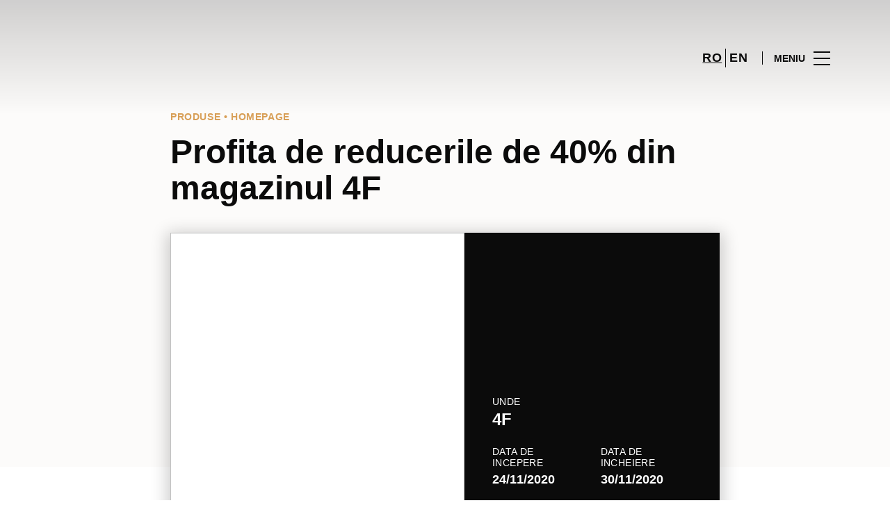

--- FILE ---
content_type: text/html; charset=UTF-8
request_url: https://www.parklake.ro/promotions/promo-detail/profita-de-reducerile-de-40-din-magazinul-4f/
body_size: 1844
content:
<!DOCTYPE html>
<html lang="en">
<head>
    <meta charset="utf-8">
    <meta name="viewport" content="width=device-width, initial-scale=1">
    <title></title>
    <style>
        body {
            font-family: "Arial";
        }
    </style>
    <script type="text/javascript">
    window.awsWafCookieDomainList = [];
    window.gokuProps = {
"key":"AQIDAHjcYu/GjX+QlghicBgQ/7bFaQZ+m5FKCMDnO+vTbNg96AHf0QDR8N4FZ0BkUn8kcucXAAAAfjB8BgkqhkiG9w0BBwagbzBtAgEAMGgGCSqGSIb3DQEHATAeBglghkgBZQMEAS4wEQQMuq52ahLIzXS391ltAgEQgDujRkBXrrIUjgs1lAsFcu/9kgpI/IuavohSG7yE1BYsDzpFl4iqc4edkSwfTozI/iGO7lnWq3QC9N4X1w==",
          "iv":"D549qQHjUgAAAZxy",
          "context":"QDyCbOK9ELxBXDxASy7J4NkFGhZ2XYo3KJJuusv0HdcSw4Z7M93h+VwitpIRBduP6QDBv1yAEoeqfC2jAh0e4HNzkc/307fsu46xvlpwxtxHwTCGXLXwKqaV5gokEKkKUouMp5cWMkjCgs3dRTmqS9oqoR5BDCtKWw3VB5MNe26Cypvd3drQcuQhOMJY5C0VSX5/ocGOq6zKuTlOECRB2yUmiIYKoT5jeZbzA7cSZYVyha84d6MV2RDlGVY62vfo+hjKTr66I7SXBmW561KS+smG3VPzKAW/1JPryNQe4GzIsJEdcJNEBXO26/odXcju29VwrxYEWjYa0P1Kov2Lk8CE4uwwVfLfd5bR/lqT8781mag6ouSoM7biO5PUV3mfwskZ"
};
    </script>
    <script src="https://23073214e99f.82e16d3f.us-east-2.token.awswaf.com/23073214e99f/578fac5a6db9/e919c41c1779/challenge.js"></script>
</head>
<body>
    <div id="challenge-container"></div>
    <script type="text/javascript">
        AwsWafIntegration.saveReferrer();
        AwsWafIntegration.checkForceRefresh().then((forceRefresh) => {
            if (forceRefresh) {
                AwsWafIntegration.forceRefreshToken().then(() => {
                    window.location.reload(true);
                });
            } else {
                AwsWafIntegration.getToken().then(() => {
                    window.location.reload(true);
                });
            }
        });
    </script>
    <noscript>
        <h1>JavaScript is disabled</h1>
        In order to continue, we need to verify that you're not a robot.
        This requires JavaScript. Enable JavaScript and then reload the page.
    </noscript>
</body>
</html>

--- FILE ---
content_type: text/html; charset=UTF-8
request_url: https://www.parklake.ro/promotions/promo-detail/profita-de-reducerile-de-40-din-magazinul-4f/
body_size: 11727
content:
<!DOCTYPE html>
<html lang="ro-RO">
	<head>
		<meta charset="UTF-8">
		<!-- <meta name="viewport" content="width=device-width, initial-scale=1.0, maximum-scale=1.0, user-scalable=no"> -->
		<meta name="viewport" content="width=device-width, initial-scale=1">

		<meta name='robots' content='index, follow, max-image-preview:large, max-snippet:-1, max-video-preview:-1' />
	<style>img:is([sizes="auto" i], [sizes^="auto," i]) { contain-intrinsic-size: 3000px 1500px }</style>
	
	<!-- This site is optimized with the Yoast SEO plugin v26.2 - https://yoast.com/wordpress/plugins/seo/ -->
	<title>Profita de reducerile de 40% din magazinul 4F - ParkLake</title>
	<link rel="canonical" href="https://www.parklake.ro/promotions/promo-detail/profita-de-reducerile-de-40-din-magazinul-4f/" />
	<meta property="og:locale" content="ro_RO" />
	<meta property="og:type" content="article" />
	<meta property="og:title" content="Profita de reducerile de 40% din magazinul 4F - ParkLake" />
	<meta property="og:description" content="40% discount special in magazinul 4F! Vino intre 24 &#8211; 30 noiembrie si descopera care sunt ultimele tendinte ce vor..." />
	<meta property="og:url" content="https://www.parklake.ro/promotions/promo-detail/profita-de-reducerile-de-40-din-magazinul-4f/" />
	<meta property="og:site_name" content="ParkLake" />
	<meta property="og:image" content="https://sonaesierracms-v2.cdnpservers.net/wp-content/uploads/sites/45/2020/11/4f_ro_blackweekend_1080x1080px.png" />
	<meta property="og:image:width" content="1081" />
	<meta property="og:image:height" content="1080" />
	<meta property="og:image:type" content="image/png" />
	<meta name="twitter:card" content="summary_large_image" />
	<script type="application/ld+json" class="yoast-schema-graph">{"@context":"https://schema.org","@graph":[{"@type":"WebPage","@id":"https://www.parklake.ro/promotions/promo-detail/profita-de-reducerile-de-40-din-magazinul-4f/","url":"https://www.parklake.ro/promotions/promo-detail/profita-de-reducerile-de-40-din-magazinul-4f/","name":"Profita de reducerile de 40% din magazinul 4F - ParkLake","isPartOf":{"@id":"https://www.parklake.ro/#website"},"primaryImageOfPage":{"@id":"https://www.parklake.ro/promotions/promo-detail/profita-de-reducerile-de-40-din-magazinul-4f/#primaryimage"},"image":{"@id":"https://www.parklake.ro/promotions/promo-detail/profita-de-reducerile-de-40-din-magazinul-4f/#primaryimage"},"thumbnailUrl":"https://sonaesierracms-v2.cdnpservers.net/wp-content/uploads/sites/45/2020/11/4f_ro_blackweekend_1080x1080px.png","datePublished":"2020-11-24T14:35:57+00:00","breadcrumb":{"@id":"https://www.parklake.ro/promotions/promo-detail/profita-de-reducerile-de-40-din-magazinul-4f/#breadcrumb"},"inLanguage":"ro-RO","potentialAction":[{"@type":"ReadAction","target":["https://www.parklake.ro/promotions/promo-detail/profita-de-reducerile-de-40-din-magazinul-4f/"]}]},{"@type":"ImageObject","inLanguage":"ro-RO","@id":"https://www.parklake.ro/promotions/promo-detail/profita-de-reducerile-de-40-din-magazinul-4f/#primaryimage","url":"https://sonaesierracms-v2.cdnpservers.net/wp-content/uploads/sites/45/2020/11/4f_ro_blackweekend_1080x1080px.png","contentUrl":"https://sonaesierracms-v2.cdnpservers.net/wp-content/uploads/sites/45/2020/11/4f_ro_blackweekend_1080x1080px.png","width":1081,"height":1080},{"@type":"BreadcrumbList","@id":"https://www.parklake.ro/promotions/promo-detail/profita-de-reducerile-de-40-din-magazinul-4f/#breadcrumb","itemListElement":[{"@type":"ListItem","position":1,"name":"Prima pagină","item":"https://www.parklake.ro/"},{"@type":"ListItem","position":2,"name":"Promotions","item":"https://www.parklake.ro/promotii/"},{"@type":"ListItem","position":3,"name":"Profita de reducerile de 40% din magazinul 4F"}]},{"@type":"WebSite","@id":"https://www.parklake.ro/#website","url":"https://www.parklake.ro/","name":"ParkLake","description":"","potentialAction":[{"@type":"SearchAction","target":{"@type":"EntryPoint","urlTemplate":"https://www.parklake.ro/?s={search_term_string}"},"query-input":{"@type":"PropertyValueSpecification","valueRequired":true,"valueName":"search_term_string"}}],"inLanguage":"ro-RO"}]}</script>
	<!-- / Yoast SEO plugin. -->


<link rel='dns-prefetch' href='//www.google.com' />
<link rel='dns-prefetch' href='//cdnjs.cloudflare.com' />
<link rel='dns-prefetch' href='//sonaesierracms-v2.cdnpservers.net' />
<link href='https://sonaesierracms-v2.cdnpservers.net' rel='preconnect' />
<link rel="alternate" type="application/rss+xml" title="ParkLake &raquo; Flux" href="https://www.parklake.ro/feed/" />
<link rel="alternate" type="application/rss+xml" title="ParkLake &raquo; Flux comentarii" href="https://www.parklake.ro/comments/feed/" />
<link rel='stylesheet' id='sbi_styles-css' href='https://www.parklake.ro/wp-content/plugins/instagram-feed-pro/css/sbi-styles.min.css?ver=6.4' type='text/css' media='all' />
<link rel='stylesheet' id='wp-block-library-css' href='https://www.parklake.ro/wp-includes/css/dist/block-library/style.min.css?ver=6.8.3' type='text/css' media='all' />
<style id='classic-theme-styles-inline-css' type='text/css'>
/*! This file is auto-generated */
.wp-block-button__link{color:#fff;background-color:#32373c;border-radius:9999px;box-shadow:none;text-decoration:none;padding:calc(.667em + 2px) calc(1.333em + 2px);font-size:1.125em}.wp-block-file__button{background:#32373c;color:#fff;text-decoration:none}
</style>
<style id='global-styles-inline-css' type='text/css'>
:root{--wp--preset--aspect-ratio--square: 1;--wp--preset--aspect-ratio--4-3: 4/3;--wp--preset--aspect-ratio--3-4: 3/4;--wp--preset--aspect-ratio--3-2: 3/2;--wp--preset--aspect-ratio--2-3: 2/3;--wp--preset--aspect-ratio--16-9: 16/9;--wp--preset--aspect-ratio--9-16: 9/16;--wp--preset--color--black: #000000;--wp--preset--color--cyan-bluish-gray: #abb8c3;--wp--preset--color--white: #ffffff;--wp--preset--color--pale-pink: #f78da7;--wp--preset--color--vivid-red: #cf2e2e;--wp--preset--color--luminous-vivid-orange: #ff6900;--wp--preset--color--luminous-vivid-amber: #fcb900;--wp--preset--color--light-green-cyan: #7bdcb5;--wp--preset--color--vivid-green-cyan: #00d084;--wp--preset--color--pale-cyan-blue: #8ed1fc;--wp--preset--color--vivid-cyan-blue: #0693e3;--wp--preset--color--vivid-purple: #9b51e0;--wp--preset--gradient--vivid-cyan-blue-to-vivid-purple: linear-gradient(135deg,rgba(6,147,227,1) 0%,rgb(155,81,224) 100%);--wp--preset--gradient--light-green-cyan-to-vivid-green-cyan: linear-gradient(135deg,rgb(122,220,180) 0%,rgb(0,208,130) 100%);--wp--preset--gradient--luminous-vivid-amber-to-luminous-vivid-orange: linear-gradient(135deg,rgba(252,185,0,1) 0%,rgba(255,105,0,1) 100%);--wp--preset--gradient--luminous-vivid-orange-to-vivid-red: linear-gradient(135deg,rgba(255,105,0,1) 0%,rgb(207,46,46) 100%);--wp--preset--gradient--very-light-gray-to-cyan-bluish-gray: linear-gradient(135deg,rgb(238,238,238) 0%,rgb(169,184,195) 100%);--wp--preset--gradient--cool-to-warm-spectrum: linear-gradient(135deg,rgb(74,234,220) 0%,rgb(151,120,209) 20%,rgb(207,42,186) 40%,rgb(238,44,130) 60%,rgb(251,105,98) 80%,rgb(254,248,76) 100%);--wp--preset--gradient--blush-light-purple: linear-gradient(135deg,rgb(255,206,236) 0%,rgb(152,150,240) 100%);--wp--preset--gradient--blush-bordeaux: linear-gradient(135deg,rgb(254,205,165) 0%,rgb(254,45,45) 50%,rgb(107,0,62) 100%);--wp--preset--gradient--luminous-dusk: linear-gradient(135deg,rgb(255,203,112) 0%,rgb(199,81,192) 50%,rgb(65,88,208) 100%);--wp--preset--gradient--pale-ocean: linear-gradient(135deg,rgb(255,245,203) 0%,rgb(182,227,212) 50%,rgb(51,167,181) 100%);--wp--preset--gradient--electric-grass: linear-gradient(135deg,rgb(202,248,128) 0%,rgb(113,206,126) 100%);--wp--preset--gradient--midnight: linear-gradient(135deg,rgb(2,3,129) 0%,rgb(40,116,252) 100%);--wp--preset--font-size--small: 13px;--wp--preset--font-size--medium: 20px;--wp--preset--font-size--large: 36px;--wp--preset--font-size--x-large: 42px;--wp--preset--spacing--20: 0.44rem;--wp--preset--spacing--30: 0.67rem;--wp--preset--spacing--40: 1rem;--wp--preset--spacing--50: 1.5rem;--wp--preset--spacing--60: 2.25rem;--wp--preset--spacing--70: 3.38rem;--wp--preset--spacing--80: 5.06rem;--wp--preset--shadow--natural: 6px 6px 9px rgba(0, 0, 0, 0.2);--wp--preset--shadow--deep: 12px 12px 50px rgba(0, 0, 0, 0.4);--wp--preset--shadow--sharp: 6px 6px 0px rgba(0, 0, 0, 0.2);--wp--preset--shadow--outlined: 6px 6px 0px -3px rgba(255, 255, 255, 1), 6px 6px rgba(0, 0, 0, 1);--wp--preset--shadow--crisp: 6px 6px 0px rgba(0, 0, 0, 1);}:where(.is-layout-flex){gap: 0.5em;}:where(.is-layout-grid){gap: 0.5em;}body .is-layout-flex{display: flex;}.is-layout-flex{flex-wrap: wrap;align-items: center;}.is-layout-flex > :is(*, div){margin: 0;}body .is-layout-grid{display: grid;}.is-layout-grid > :is(*, div){margin: 0;}:where(.wp-block-columns.is-layout-flex){gap: 2em;}:where(.wp-block-columns.is-layout-grid){gap: 2em;}:where(.wp-block-post-template.is-layout-flex){gap: 1.25em;}:where(.wp-block-post-template.is-layout-grid){gap: 1.25em;}.has-black-color{color: var(--wp--preset--color--black) !important;}.has-cyan-bluish-gray-color{color: var(--wp--preset--color--cyan-bluish-gray) !important;}.has-white-color{color: var(--wp--preset--color--white) !important;}.has-pale-pink-color{color: var(--wp--preset--color--pale-pink) !important;}.has-vivid-red-color{color: var(--wp--preset--color--vivid-red) !important;}.has-luminous-vivid-orange-color{color: var(--wp--preset--color--luminous-vivid-orange) !important;}.has-luminous-vivid-amber-color{color: var(--wp--preset--color--luminous-vivid-amber) !important;}.has-light-green-cyan-color{color: var(--wp--preset--color--light-green-cyan) !important;}.has-vivid-green-cyan-color{color: var(--wp--preset--color--vivid-green-cyan) !important;}.has-pale-cyan-blue-color{color: var(--wp--preset--color--pale-cyan-blue) !important;}.has-vivid-cyan-blue-color{color: var(--wp--preset--color--vivid-cyan-blue) !important;}.has-vivid-purple-color{color: var(--wp--preset--color--vivid-purple) !important;}.has-black-background-color{background-color: var(--wp--preset--color--black) !important;}.has-cyan-bluish-gray-background-color{background-color: var(--wp--preset--color--cyan-bluish-gray) !important;}.has-white-background-color{background-color: var(--wp--preset--color--white) !important;}.has-pale-pink-background-color{background-color: var(--wp--preset--color--pale-pink) !important;}.has-vivid-red-background-color{background-color: var(--wp--preset--color--vivid-red) !important;}.has-luminous-vivid-orange-background-color{background-color: var(--wp--preset--color--luminous-vivid-orange) !important;}.has-luminous-vivid-amber-background-color{background-color: var(--wp--preset--color--luminous-vivid-amber) !important;}.has-light-green-cyan-background-color{background-color: var(--wp--preset--color--light-green-cyan) !important;}.has-vivid-green-cyan-background-color{background-color: var(--wp--preset--color--vivid-green-cyan) !important;}.has-pale-cyan-blue-background-color{background-color: var(--wp--preset--color--pale-cyan-blue) !important;}.has-vivid-cyan-blue-background-color{background-color: var(--wp--preset--color--vivid-cyan-blue) !important;}.has-vivid-purple-background-color{background-color: var(--wp--preset--color--vivid-purple) !important;}.has-black-border-color{border-color: var(--wp--preset--color--black) !important;}.has-cyan-bluish-gray-border-color{border-color: var(--wp--preset--color--cyan-bluish-gray) !important;}.has-white-border-color{border-color: var(--wp--preset--color--white) !important;}.has-pale-pink-border-color{border-color: var(--wp--preset--color--pale-pink) !important;}.has-vivid-red-border-color{border-color: var(--wp--preset--color--vivid-red) !important;}.has-luminous-vivid-orange-border-color{border-color: var(--wp--preset--color--luminous-vivid-orange) !important;}.has-luminous-vivid-amber-border-color{border-color: var(--wp--preset--color--luminous-vivid-amber) !important;}.has-light-green-cyan-border-color{border-color: var(--wp--preset--color--light-green-cyan) !important;}.has-vivid-green-cyan-border-color{border-color: var(--wp--preset--color--vivid-green-cyan) !important;}.has-pale-cyan-blue-border-color{border-color: var(--wp--preset--color--pale-cyan-blue) !important;}.has-vivid-cyan-blue-border-color{border-color: var(--wp--preset--color--vivid-cyan-blue) !important;}.has-vivid-purple-border-color{border-color: var(--wp--preset--color--vivid-purple) !important;}.has-vivid-cyan-blue-to-vivid-purple-gradient-background{background: var(--wp--preset--gradient--vivid-cyan-blue-to-vivid-purple) !important;}.has-light-green-cyan-to-vivid-green-cyan-gradient-background{background: var(--wp--preset--gradient--light-green-cyan-to-vivid-green-cyan) !important;}.has-luminous-vivid-amber-to-luminous-vivid-orange-gradient-background{background: var(--wp--preset--gradient--luminous-vivid-amber-to-luminous-vivid-orange) !important;}.has-luminous-vivid-orange-to-vivid-red-gradient-background{background: var(--wp--preset--gradient--luminous-vivid-orange-to-vivid-red) !important;}.has-very-light-gray-to-cyan-bluish-gray-gradient-background{background: var(--wp--preset--gradient--very-light-gray-to-cyan-bluish-gray) !important;}.has-cool-to-warm-spectrum-gradient-background{background: var(--wp--preset--gradient--cool-to-warm-spectrum) !important;}.has-blush-light-purple-gradient-background{background: var(--wp--preset--gradient--blush-light-purple) !important;}.has-blush-bordeaux-gradient-background{background: var(--wp--preset--gradient--blush-bordeaux) !important;}.has-luminous-dusk-gradient-background{background: var(--wp--preset--gradient--luminous-dusk) !important;}.has-pale-ocean-gradient-background{background: var(--wp--preset--gradient--pale-ocean) !important;}.has-electric-grass-gradient-background{background: var(--wp--preset--gradient--electric-grass) !important;}.has-midnight-gradient-background{background: var(--wp--preset--gradient--midnight) !important;}.has-small-font-size{font-size: var(--wp--preset--font-size--small) !important;}.has-medium-font-size{font-size: var(--wp--preset--font-size--medium) !important;}.has-large-font-size{font-size: var(--wp--preset--font-size--large) !important;}.has-x-large-font-size{font-size: var(--wp--preset--font-size--x-large) !important;}
:where(.wp-block-post-template.is-layout-flex){gap: 1.25em;}:where(.wp-block-post-template.is-layout-grid){gap: 1.25em;}
:where(.wp-block-columns.is-layout-flex){gap: 2em;}:where(.wp-block-columns.is-layout-grid){gap: 2em;}
:root :where(.wp-block-pullquote){font-size: 1.5em;line-height: 1.6;}
</style>
<link rel='stylesheet' id='sierra-products-css' href='https://www.parklake.ro/wp-content/plugins/sierra-products/public/css/products-public.css?ver=2.4.0' type='text/css' media='all' />
<link rel='stylesheet' id='sonae-styles-css' href='https://www.parklake.ro/wp-content/themes/sonae-sierra/dist/css/main-1f4ed662b6.min.css' type='text/css' media='' />
<link rel='stylesheet' id='video-conferencing-with-zoom-api-css' href='https://www.parklake.ro/wp-content/plugins/video-conferencing-with-zoom-api/assets/public/css/style.min.css?ver=4.6.5' type='text/css' media='all' />
<script type="text/javascript">var SierraAPI = {"root":"https:\/\/www.parklake.ro\/wp-json","nonce":"8d93d196f5","language":"ro"};</script><script type="text/javascript" src="https://www.parklake.ro/wp-includes/js/jquery/jquery.min.js?ver=3.7.1" id="jquery-core-js"></script>
<script type="text/javascript" src="https://www.parklake.ro/wp-includes/js/jquery/jquery-migrate.min.js?ver=3.4.1" id="jquery-migrate-js"></script>
<link rel="https://api.w.org/" href="https://www.parklake.ro/wp-json/" /><link rel="alternate" title="JSON" type="application/json" href="https://www.parklake.ro/wp-json/wp/v2/promotion/19098" /><link rel="EditURI" type="application/rsd+xml" title="RSD" href="https://www.parklake.ro/xmlrpc.php?rsd" />
<meta name="generator" content="WordPress 6.8.3" />
<link rel='shortlink' href='https://www.parklake.ro/?p=19098' />
<link rel="alternate" title="oEmbed (JSON)" type="application/json+oembed" href="https://www.parklake.ro/wp-json/oembed/1.0/embed?url=https%3A%2F%2Fwww.parklake.ro%2Fpromotions%2Fpromo-detail%2Fprofita-de-reducerile-de-40-din-magazinul-4f%2F" />
<link rel="alternate" title="oEmbed (XML)" type="text/xml+oembed" href="https://www.parklake.ro/wp-json/oembed/1.0/embed?url=https%3A%2F%2Fwww.parklake.ro%2Fpromotions%2Fpromo-detail%2Fprofita-de-reducerile-de-40-din-magazinul-4f%2F&#038;format=xml" />

<!--BEGIN: TRACKING CODE MANAGER (v2.5.0) BY INTELLYWP.COM IN HEAD//-->
<!-- Matomo -->
<script type="text/javascript">
  var _paq = window._paq = window._paq || [];
  /* tracker methods like "setCustomDimension" should be called before "trackPageView" */
  // Call disableCookies before calling trackPageView 
  _paq.push(['disableCookies']);
  _paq.push(['trackPageView']);
  _paq.push(['enableLinkTracking']);
  (function() {
    var u="https://www.parklake.ro/matomo/";
    _paq.push(['setTrackerUrl', u+'matomo.php']);
    _paq.push(['setSiteId', '35']);
    /* Sierra Piwik */
    var secondaryTrackerUrl = 'https://s.sonaesierra.info/piwik.php';
    var secondaryWebsiteId = 45;
    _paq.push(['addTracker', secondaryTrackerUrl, secondaryWebsiteId]);
    /* END Sierra Piwik */
    var d=document, g=d.createElement('script'), s=d.getElementsByTagName('script')[0];
    g.type='text/javascript'; g.async=true; g.src='//www.parklake.ro/matomo/matomo.js'; s.parentNode.insertBefore(g,s);
  })();
</script>
<!-- End Matomo Code -->
<!-- Google Consent Mode -->
<script>
    window.dataLayer = window.dataLayer || [];
    function gtag() {
        dataLayer.push(arguments);
    }
    gtag("consent", "default", {
        ad_storage: "denied",
        analytics_storage: "denied",
        functionality_storage: "denied",
        personalization_storage: "denied",
        security_storage: "granted",
        wait_for_update: 500,
    });
    gtag("set", "ads_data_redaction", true);
</script>
<!-- End Google Consent Mode -->

<!-- Google Tag Manager -->
<script>(function(w,d,s,l,i){w[l]=w[l]||[];w[l].push({'gtm.start':
new Date().getTime(),event:'gtm.js'});var f=d.getElementsByTagName(s)[0],
j=d.createElement(s),dl=l!='dataLayer'?'&l='+l:'';j.async=true;j.src=
'https://www.googletagmanager.com/gtm.js?id='+i+dl;f.parentNode.insertBefore(j,f);
})(window,document,'script','dataLayer','GTM-PXCK8RL');</script>
<!-- End Google Tag Manager -->
<!-- Google Tag Manager (noscript) -->
<noscript><iframe src="https://www.googletagmanager.com/ns.html?id=GTM-PXCK8RL" height="0" width="0" style="display:none"></iframe></noscript>
<!-- End Google Tag Manager (noscript) -->
<meta name="facebook-domain-verification" content="42q3e0gn5zpokvhlmnws3icofwfuae" />
<!--END: https://wordpress.org/plugins/tracking-code-manager IN HEAD//--><style>
					:root {
						--shopping-color: #d89f57;
						--shopping-logo: url("https://www.parklake.ro/wp-content/uploads/sites/45/2023/02/ParkLake-logo-white.svg");
						--shopping-logo-dark: url("https://www.parklake.ro/wp-content/uploads/sites/45/2023/02/ParkLake-logo-white.svg");
						--shopping-logo-filter: invert(1);
						
					}
				</style>			<script
				id="Cookiebot"
				data-culture="ro"
				src="https://consent.cookiebot.com/uc.js"
				data-cbid="6a700ca9-762b-4bd9-9208-00596ae53a3f"
				data-blockingmode="auto"
				type="text/javascript"
			>
			</script>
			<link rel="icon" href="https://sonaesierracms-v2.cdnpservers.net/wp-content/uploads/sites/45/2016/07/cropped-parklake512x512-center-32x32.png" sizes="32x32" />
<link rel="icon" href="https://sonaesierracms-v2.cdnpservers.net/wp-content/uploads/sites/45/2016/07/cropped-parklake512x512-center-192x192.png" sizes="192x192" />
<link rel="apple-touch-icon" href="https://sonaesierracms-v2.cdnpservers.net/wp-content/uploads/sites/45/2016/07/cropped-parklake512x512-center-180x180.png" />
<meta name="msapplication-TileImage" content="https://sonaesierracms-v2.cdnpservers.net/wp-content/uploads/sites/45/2016/07/cropped-parklake512x512-center-270x270.png" />
	<meta name="generator" content="WP Rocket 3.20.0.3" data-wpr-features="wpr_cdn wpr_desktop" /></head>

	<body class="wp-singular promotion-template-default single single-promotion postid-19098 wp-theme-sonae-sierra shopping-logo-lg cookiebot-loading theme">
		
				
<header data-rocket-location-hash="0a932e8aff1e878481dcf7ea73ed8aeb" class="header-wrapper">
		<div class="qr-notification d-none" id="js-qr-notification" >
	<div data-rocket-location-hash="40f22408a88335a0945fffe944caafc3" class="container">
		<div class="qr-notification__content">
			<a href="#" class="qr-notification__item" id="js-qr-cookie-link">
				<i class="icon icon--g-location-white"></i>
				<span id="js-qr-cookie-message"></span>
			</a>
			<button type="button" class="qr-notification__item" id="js-qr-cookie-remove">
				<i class="icon icon--g-close icon--invert"></i>
			</button>
		</div>
	</div>
</div>

	<div id="js-header" class="header" >
		<div data-rocket-location-hash="d476a22b8e4e86a89809f35285183466" class="header__nav container">
			<a href="https://www.parklake.ro/" class="header__logo" aria-label="logo"></a>

			<div class="header__menu">
				<div class="header__items" id="js-menu-items">
					<div class="header__item js-modal-open d-none d-md-flex" data-modal="#modal-search">
						<i class="icon icon--g-search"></i>
					</div>

					<!-- <a href="#" class="header__item">
						<i class="icon icon--g-cart"></i>
					</a> -->

					
					<div class="header__item d-none d-md-flex" data-js="aside" data-target="#bookings-aside" style="display: none!important;">
						<i class="icon icon--g-book"></i>
						<div data-rocket-location-hash="efa4cb9d855ea52e6a40073f2e11f5d4" class="states states--error d-none" data-booking="quantity"></div>
											</div>

												<div class="header__item">
								<a class="lang active" href="https://www.parklake.ro/promotions/promo-detail/profita-de-reducerile-de-40-din-magazinul-4f/">ro</a><a class="lang" href="https://www.parklake.ro/en/">en</a>							</div>
											</div>

				<button class="header__btn d-none d-md-flex" id="js-menu-btn" type="button">
					<div class="header__title">Meniu</div>
					<div class="header__toggle">
						<span></span>
						<span></span>
						<span></span>
					</div>
				</button>
			</div>
		</div>

		
<div data-rocket-location-hash="17fab0115117f1c042aa89dbefd3cab2" class="aside" id="js-aside">
	<a href="https://www.parklake.ro/" class="aside__logo" aria-label="Logo"></a>
	<div class="aside__page">Profita de reducerile de 40% din magazinul 4F</div>

	<div class="aside__container" id="js-aside-container">
		<nav id="js-menu-aside" class="menu-aside"><ul id="menu-primary-navigation-ro" class="menu"><li id="menu-item-23479" class="menu-item menu-item-type-custom menu-item-object-custom menu-item-has-children menu-item-23479"><a href="https://www.parklake.ro/vizita/">Vizită<span class="expand"></span></a>
<ul class="sub-menu">
	<li id="menu-item-23478" class="menu-item menu-item-type-custom menu-item-object-custom menu-item-23478"><a href="https://www.parklake.ro/harta/#/">Hartă</a></li>
	<li id="menu-item-23486" class="menu-item menu-item-type-custom menu-item-object-custom menu-item-23486"><a href="https://www.parklake.ro/vizita/program-de-functionare/">Program de funcţionare</a></li>
	<li id="menu-item-23487" class="menu-item menu-item-type-custom menu-item-object-custom menu-item-23487"><a href="https://www.parklake.ro/vizita/contact/">Contact</a></li>
</ul>
</li>
<li id="menu-item-74" class="menu-item menu-item-type-custom menu-item-object-custom menu-item-74"><a href="/store/">Magazine</a></li>
<li id="menu-item-23485" class="menu-item menu-item-type-custom menu-item-object-custom menu-item-23485"><a href="https://www.parklake.ro/restaurante/">Restaurante</a></li>
<li id="menu-item-76" class="menu-item menu-item-type-custom menu-item-object-custom menu-item-76"><a href="/lifestyle/events/">Evenimente</a></li>
<li id="menu-item-1426" class="menu-item menu-item-type-custom menu-item-object-custom menu-item-1426"><a href="/lifestyle/articles/">Noutăţi</a></li>
<li id="menu-item-6423" class="menu-item menu-item-type-custom menu-item-object-custom menu-item-6423"><a href="/promotions/">Promoții</a></li>
<li id="menu-item-23480" class="menu-item menu-item-type-custom menu-item-object-custom menu-item-23480"><a href="https://www.parklake.ro/afaceri/">Business</a></li>
</ul></nav>	</div>

			<div class="aside__item" id="js-aside-social">
			<div class="aside__title">
				Retele sociale			</div>

			<ul id="menu-social-menu" class="menu-social"><li id="menu-item-2098" class="facebook menu-item menu-item-type-custom menu-item-object-custom menu-item-2098"><a target="_blank" href="https://www.facebook.com/ParkLakeShoppingCenter">Facebook<span class="icon icon--facebook"></span></a></li>
<li id="menu-item-10656" class="instagram menu-item menu-item-type-custom menu-item-object-custom menu-item-10656"><a target="_blank" href="https://www.instagram.com/parklakeshoppingcenter/">Instagram<span class="icon icon--instagram"></span></a></li>
</ul>		</div>
	
	<div class="aside__footer">
					<ul class="menu-lang">
				<li class="menu-lang__item active">
							<a href="https://www.parklake.ro/promotions/promo-detail/profita-de-reducerile-de-40-din-magazinul-4f/">ro</a>
						</li><li class="menu-lang__item">
							<a href="https://www.parklake.ro/en/">en</a>
						</li>			</ul>
			
		<!-- <a href="#" class="link">
			Autentificati-va si inregistrati-va		</a> -->

		<button class="aside__close" id="js-menu-close" type="button" aria-label="Close">
			<i class="icon icon--g-close"></i>
		</button>
	</div>

</div>

<div data-rocket-location-hash="9e8a19884cfb2b240ca278003163b939" class="menu-overlay d-none" id="js-menu-overlay"></div>

		<div data-rocket-location-hash="769519375d290d7ed34f981aa4560e5d" id="bookings-aside" class="aside aside--bookings" data-token="1fc88c4b18">
	<button class="aside__close" data-aside="close" type="button" aria-label="Close">
		<i class="icon icon--g-close"></i>
	</button>

	<div class="aside__container">
		<div class="entry-label">Servicii</div>
		<div class="entry-title">Os seus serviços ativos</div>
		<div class="entry-excerpt">At velit ipsum lacus nullam quai. Nisi sagttis hatogue ramcs Vitac kto in ausue nalla ristes.</div>
		<div class="d-flex flex-column gap-3" data-bookings="list"></div>
	</div>

	<div class="aside__footer">
							<a href="https://www.parklake.ro/servicii/" class="link d-none" data-bookings="view-services">Ver Todos os serviços</a>
			</div>
</div>
<div data-rocket-location-hash="1576c952a392bc05d5d1fca6d8edd845" class="menu-overlay d-none" data-target="#bookings-aside"></div>

			</div>
</header>

		<main data-rocket-location-hash="1b494a9535b9bb110acccca60ebd54fd" class="main" role="main">

		<article data-rocket-location-hash="54eb7713d21fe4b3cf950e5ed9a9e55b" class="entry">
			<div data-rocket-location-hash="ad0d0d9caad992a98cde7a0ed92e0e39" class="container">
				<div class="content-container">
					<div class="entry-header ">
			<div class="entry-label d-flex align-items-center gap-2">
			Produse • homepage		</div>
	
	<h1 class="entry-title">
		Profita de reducerile de 40% din magazinul 4F	</h1>

	</div>

									</div>
			</div>

			
			<div data-rocket-location-hash="cc7da9c955954c0f6dfecf550df66349" class="entry-bg">
				<div data-rocket-location-hash="86e7759ebf0c59d073be9e2ac56e107d" class="container">
					<div class="content-container">
					
<div class="entry-featured">
	<div class="featured-card">
					<div class="swiper swiper--promo-card featured-card__image">
				<div class="swiper-wrapper">
											<div class="swiper-slide">
							<img src="https://sonaesierracms-v2.cdnpservers.net/wp-content/uploads/sites/45/2020/11/4f_ro_blackweekend_1080x1080px.png" alt="">
						</div>
									</div>
				<div class="swiper-pagination"></div>
			</div>
		
		<div class="featured-card__content">
			<div class="featured-card__head">
				<div class="row">
					<div class="col-xs-12 col-sm-12">
						<div class="featured-card__item">
													</div>
					</div>
				</div>
			</div>

			<div class="featured-card__container">
				<div class="row">
											<div class="col-xs-12 col-sm-12">
							<div class="featured-card__item">
								<div class="featured-card__label">Unde</div>
								<div class="featured-card__title featured-card__title--md">
									4F								</div>
							</div>
						</div>
					
											<div class="col-xs-12 col-sm-6">
							<div class="featured-card__item">
								<div class="featured-card__label">
									Data de incepere								</div>
								<div class="featured-card__title">
									24/11/2020								</div>
							</div>
						</div>
					
											<div class="col-xs-12 col-sm-6">
							<div class="featured-card__item">
								<div class="featured-card__label">
									Data de incheiere								</div>
								<div class="featured-card__title">
									30/11/2020								</div>
							</div>
						</div>
									</div>

							</div>
		</div>
	</div>
</div>
					</div>
				</div>
			</div>

			<div data-rocket-location-hash="e78f661669626b32a35ef61e94e53af1" class="container">
				<div class="content-container">
											<div class="entry-content">
							<p>40% discount special in magazinul 4F! Vino intre 24 &#8211; 30 noiembrie si descopera care sunt ultimele tendinte ce vor profita de reduceri.</p>
						</div>
					
									</div>
			</div>

			
			<div data-rocket-location-hash="e02d4abb341ba01ddcf628736c86d19a" class="container">
				<div class="content-container">
					
					<div class="entry-item">
	<div class="entry-subtitle">Publicatii</div>
	<span>24 noiembrie 2020</span>
</div>
<div class="entry-share"><div class="sharedaddy sd-sharing-enabled"><div class="robots-nocontent sd-block sd-social sd-social-icon sd-sharing"><h3 class="sd-title">PARTAJEAZA ASTA:</h3><div class="sd-content"><ul><li class="share-facebook"><a rel="nofollow noopener noreferrer"
				data-shared="sharing-facebook-19098"
				class="share-facebook sd-button share-icon no-text"
				href="https://www.parklake.ro/promotions/promo-detail/profita-de-reducerile-de-40-din-magazinul-4f/?share=facebook"
				target="_blank"
				aria-labelledby="sharing-facebook-19098"
				>
				<span id="sharing-facebook-19098" hidden>Click to share on Facebook (Opens in new window)</span>
				<span>Facebook</span>
			</a></li><li class="share-end"></li></ul></div></div></div></div>				</div>
			</div>
		</article>

	
	</main>

	
<div data-rocket-location-hash="40b8278eac41290a27221158e9b92fe9" class="menu-mobile" id="js-menu-mobile">
	<a href="#" class="menu-mobile__item js-modal-open" data-modal="#modal-search" aria-label="search">
		<i class="icon icon--g-search-white"></i>
	</a>

	<a href="https://www.parklake.ro/store/" class="menu-mobile__item">
		<i class="icon icon--store icon--invert"></i>
	</a>

	<div data-rocket-location-hash="0ae15014337a4ef9899c70a320d4b8ec" class="header__item" data-js="aside" data-target="#bookings-aside">
		<i class="icon icon--g-book"></i>
		<div class="states states--error d-none" data-booking="quantity"></div>
	</div>

	
	<button class="menu-mobile__btn" id="js-menu-mobile-btn" aria-label="menu">
		<span></span>
		<span></span>
		<span></span>
	</button>
</div>

	<footer data-rocket-location-hash="2162f2529d92ecc8e07ccec826a47925" class="footer">
		<div class="container">
			<div data-rocket-location-hash="f510530fa3a97d05f240b9f89ced1312" class="footer__content">
				<div class="footer__divider">
					
<div class="row">
						<div class="col-md-12 col-lg-3">
						<div class="footer__item">
							<div class="footer__title">CONTACTAȚI-NE</div>
															
																	<div class="footer__text">
										<i class="icon icon--g-phone-white"></i>
										<a class="footer__contact" href="tel:+40 757 353 014">
											+40 757 353 014										</a>
									</div>
								
								
																																<div class="footer__text">
										<i class="icon icon--g-e-mail-white"></i>
										<a class="footer__contact" href="mailto:contact@parklake.ro">
											contact@parklake.ro										</a>
									</div>
								
								
								
																					</div>
					</div>
				</div>
					<div class="d-lg-none">
						<div class="footer__item">
	<div class="footer__title">
		Retele sociale	</div>

	<div class="footer__text">
		<ul id="menu-social-menu-1" class="menu-social"><li class="facebook menu-item menu-item-type-custom menu-item-object-custom menu-item-2098"><a target="_blank" href="https://www.facebook.com/ParkLakeShoppingCenter">Facebook<span class="icon icon--facebook"></span></a></li>
<li class="instagram menu-item menu-item-type-custom menu-item-object-custom menu-item-10656"><a target="_blank" href="https://www.instagram.com/parklakeshoppingcenter/">Instagram<span class="icon icon--instagram"></span></a></li>
</ul>	</div>
</div>
					</div>
				</div>

				<div class="footer__divider">
					<div class="row">
						<div class="col-12 col-lg-3">
															<div class="footer__item">
									<div class="menu-footer js-menu">
										<div class="footer__title menu-footer__dropdown js-menu-dropdown">
											Despre centru										</div>
										<nav class="menu-footer__container"><ul id="menu-despre-centru" class="menu"><li id="menu-item-23458" class="menu-item menu-item-type-custom menu-item-object-custom menu-item-23458"><a href="https://www.parklake.ro/vizita/">Parklake</a></li>
<li id="menu-item-31199" class="menu-item menu-item-type-custom menu-item-object-custom menu-item-31199"><a href="https://www.parklake.ro/?p=31186">Regulament Parcare</a></li>
<li id="menu-item-23463" class="menu-item menu-item-type-custom menu-item-object-custom menu-item-23463"><a href="https://www.parklake.ro/vizita/contact/">Contact</a></li>
<li id="menu-item-23459" class="menu-item menu-item-type-custom menu-item-object-custom menu-item-has-children menu-item-23459"><a href="https://www.parklake.ro/despre-noi/">Despre noi<span class="expand"></span></a>
<ul class="sub-menu">
	<li id="menu-item-23460" class="menu-item menu-item-type-custom menu-item-object-custom menu-item-23460"><a href="https://www.parklake.ro/despre-noi/responsabilitate-corporativa/">Responsabilitate Corporativa</a></li>
</ul>
</li>
</ul></nav>									</div>
								</div>
													</div>
						<div class="col-12 col-lg-3">
															<div class="footer__item">
									<div class="menu-footer js-menu">
										<div class="footer__title menu-footer__dropdown js-menu-dropdown">
											Informatii utile										</div>
										<nav class="menu-footer__container"><ul id="menu-informatii-utile" class="menu"><li id="menu-item-23452" class="menu-item menu-item-type-custom menu-item-object-custom menu-item-23452"><a href="https://www.parklake.ro/cookie/">Cookie</a></li>
<li id="menu-item-23453" class="menu-item menu-item-type-custom menu-item-object-custom menu-item-23453"><a href="https://www.parklake.ro/angajament-de-protectie-datelor-personale/">Angajament de protecție a datelor personale</a></li>
<li id="menu-item-23454" class="menu-item menu-item-type-custom menu-item-object-custom menu-item-23454"><a href="https://www.parklake.ro/ombudsman/">Ombudsman</a></li>
<li id="menu-item-23455" class="menu-item menu-item-type-custom menu-item-object-custom menu-item-23455"><a href="https://www.parklake.ro/parklake-shopping-center-un-concept-unic-pentru-shopping-si-timp-liber/termeni-si-conditii/">Termeni si condiții</a></li>
<li id="menu-item-23456" class="menu-item menu-item-type-custom menu-item-object-custom menu-item-23456"><a href="https://www.parklake.ro/afaceri/">Afaceri</a></li>
<li id="menu-item-23457" class="menu-item menu-item-type-custom menu-item-object-custom menu-item-23457"><a href="https://www.parklake.ro/harta-site-ului/">Harta site-ului</a></li>
</ul></nav>									</div>
								</div>
													</div>
						<div class="col-12 col-lg-6">
							<div class="footer__divider footer__divider--col">
								
<div class="footer__item">
	<div class="footer__title">
			</div>

	
							<img class="footer__img" src="https://sonaesierracms-v2.cdnpservers.net/wp-content/uploads/sites/45/2023/07/logo_anpc-90x42-1.png" alt="">
			
			<div class="footer__text footer__text--btn">
				
				<a class="link link--sm link--white" href="https://anpc.ro/ce-este-sal/">
					Soluționarea alternativă a litigiilor				</a>
			</div>

			
			
			<div class="footer__text footer__text--btn">
									<i class="icon icon--g-external-link-white"></i>
				
				<a class="link link--sm link--white" href="https://ec.europa.eu/consumers/odr/main/index.cfm?event=main.home.chooseLanguage">
					Soluționarea online a litigiilor				</a>
			</div>

			</div>
							</div>
						</div>

											</div>
				</div>

				<div class="footer__divider order-last">
					<div class="footer__bottom">
						<div class="row w-100 align-items-center">
							<div class="col-12 col-lg-6">
								<a href="https://www.parklake.ro/" class="footer__logo" aria-label="Logo"></a>
								<div class="footer__copy">
									© Sierra 2026 toate drepturile rezervate								</div>
							</div>
							<div class="col-12 col-lg-3">
								<div class="d-none d-lg-block">
									<div class="footer__item">
	<div class="footer__title">
		Retele sociale	</div>

	<div class="footer__text">
		<ul id="menu-social-menu-2" class="menu-social"><li class="facebook menu-item menu-item-type-custom menu-item-object-custom menu-item-2098"><a target="_blank" href="https://www.facebook.com/ParkLakeShoppingCenter">Facebook<span class="icon icon--facebook"></span></a></li>
<li class="instagram menu-item menu-item-type-custom menu-item-object-custom menu-item-10656"><a target="_blank" href="https://www.instagram.com/parklakeshoppingcenter/">Instagram<span class="icon icon--instagram"></span></a></li>
</ul>	</div>
</div>
								</div>
							</div>
							<div class="col-12 col-lg-3">
															</div>
						</div>
					</div>
				</div>
			</div>
		</div>
	</footer>


	<div data-rocket-location-hash="927bcb3d0849fdbf766f798d836b7ca3" class="modal-overlay d-none" id="js-modal-overlay"></div>

	<div
	class="modal-sc modal-sc--light modal-sc--fixed d-none js-modal"
	id="modal-search"
	data-type="fixed"
>
	<div data-rocket-location-hash="666cd6ec52d75fbb85a8072966b94d60" class="modal-sc__close js-modal-close">
		<i class="icon icon--g-close-round"></i>
	</div>

	<div data-rocket-location-hash="8e3e164760856fedac9509e101c5bac5" class="modal-search">
		<div data-rocket-location-hash="203fa20dab6b55bdc93c4c50e328348e" class="modal-search__container">
			<div class="modal-search__title">
				Cautare			</div>

			
<form
	method="get"
	role="search"
 action="https://www.parklake.ro/"
	class="form-search js-form js-autocomplete"
>
	<div class="form-input-group form-input-group--icon form-input-group--light js-form-group">
		<input
			type="text"
			name="s"
			class="js-form-input"
			placeholder="Ce cautati? Magazin, orar de functionare…"
			value=""
		/>

		
		<button type="submit">
			<i class="icon icon--g-arrow-right-white"></i>
		</button>
	</div>

			<div class="form-search-autocomplete js-autocomplete-results"></div>
	</form>

		</div>

			</div>
</div>
<script type="speculationrules">
{"prefetch":[{"source":"document","where":{"and":[{"href_matches":"\/*"},{"not":{"href_matches":["\/wp-*.php","\/wp-admin\/*","\/wp-content\/uploads\/sites\/45\/*","\/wp-content\/*","\/wp-content\/plugins\/*","\/wp-content\/themes\/sonae-sierra\/*","\/*\\?(.+)"]}},{"not":{"selector_matches":"a[rel~=\"nofollow\"]"}},{"not":{"selector_matches":".no-prefetch, .no-prefetch a"}}]},"eagerness":"conservative"}]}
</script>
<!-- Custom Feeds for Instagram JS -->
<script type="text/javascript">
var sbiajaxurl = "https://www.parklake.ro/wp-admin/admin-ajax.php";

</script>
<script type="text/javascript" src="https://www.parklake.ro/wp-content/plugins/sierra-forms/src/scripts/popup-gravity-forms.js?ver=2020.11.25" id="popup-gravity-forms-js"></script>
<script type="text/javascript" id="google-invisible-recaptcha-js-before">
/* <![CDATA[ */
var renderInvisibleReCaptcha = function() {

    for (var i = 0; i < document.forms.length; ++i) {
        var form = document.forms[i];
        var holder = form.querySelector('.inv-recaptcha-holder');

        if (null === holder) continue;
		holder.innerHTML = '';

         (function(frm){
			var cf7SubmitElm = frm.querySelector('.wpcf7-submit');
            var holderId = grecaptcha.render(holder,{
                'sitekey': '6LdrWakUAAAAAL6iB2TEWuxTnNKFJxfXmEpmc25M', 'size': 'invisible', 'badge' : 'bottomright',
                'callback' : function (recaptchaToken) {
					if((null !== cf7SubmitElm) && (typeof jQuery != 'undefined')){jQuery(frm).submit();grecaptcha.reset(holderId);return;}
					 HTMLFormElement.prototype.submit.call(frm);
                },
                'expired-callback' : function(){grecaptcha.reset(holderId);}
            });

			if(null !== cf7SubmitElm && (typeof jQuery != 'undefined') ){
				jQuery(cf7SubmitElm).off('click').on('click', function(clickEvt){
					clickEvt.preventDefault();
					grecaptcha.execute(holderId);
				});
			}
			else
			{
				frm.onsubmit = function (evt){evt.preventDefault();grecaptcha.execute(holderId);};
			}


        })(form);
    }
};
/* ]]> */
</script>
<script type="text/javascript" async defer src="https://www.google.com/recaptcha/api.js?onload=renderInvisibleReCaptcha&amp;render=explicit" id="google-invisible-recaptcha-js"></script>
<script type="text/javascript" id="pll_cookie_script-js-after">
/* <![CDATA[ */
(function() {
				var expirationDate = new Date();
				expirationDate.setTime( expirationDate.getTime() + 31536000 * 1000 );
				document.cookie = "pll_language=ro; expires=" + expirationDate.toUTCString() + "; path=/; secure; SameSite=Lax";
			}());
/* ]]> */
</script>
<script type="text/javascript" src="https://cdnjs.cloudflare.com/ajax/libs/Chart.js/3.9.1/chart.min.js?ver=3.9.1" id="sierra-capacity-charts-js"></script>
<script type="text/javascript" src="https://www.parklake.ro/wp-includes/js/jquery/ui/core.min.js?ver=1.13.3" id="jquery-ui-core-js"></script>
<script type="text/javascript" src="https://www.parklake.ro/wp-includes/js/jquery/ui/datepicker.min.js?ver=1.13.3" id="jquery-ui-datepicker-js"></script>
<script type="text/javascript" id="jquery-ui-datepicker-js-after">
/* <![CDATA[ */
jQuery(function(jQuery){jQuery.datepicker.setDefaults({"closeText":"\u00cenchide","currentText":"Azi","monthNames":["ianuarie","februarie","martie","aprilie","mai","iunie","iulie","august","septembrie","octombrie","noiembrie","decembrie"],"monthNamesShort":["ian.","feb.","mart.","apr.","mai","iun.","iul.","aug.","sept.","oct.","nov.","dec."],"nextText":"Urm\u0103tor","prevText":"Anterior","dayNames":["duminic\u0103","luni","mar\u021bi","miercuri","joi","vineri","s\u00e2mb\u0103t\u0103"],"dayNamesShort":["D","lun","mar","mie","J","vin","S"],"dayNamesMin":["D","L","Ma","Mi","J","V","S"],"dateFormat":"MM d, yy","firstDay":1,"isRTL":false});});
/* ]]> */
</script>
<script type="text/javascript" src="https://www.parklake.ro/wp-content/themes/sonae-sierra/dist/js/vendor-6c00b045dd.min.js" id="sonae-vendor-js"></script>
<script type="text/javascript" id="sonae-scripts-js-extra">
/* <![CDATA[ */
var SonaeSierra = {"restUrl":"https:\/\/www.parklake.ro\/wp-json\/","url":"https:\/\/www.parklake.ro\/wp-admin\/admin-ajax.php","nonce":"49fb5bd678","acceptCookiesPreventReload":"1","theme_url":"https:\/\/www.parklake.ro\/wp-content\/themes\/sonae-sierra","loyalty_compression":"","img_invasion_images":null,"img_invasion_placeholders":null,"current_lang":"ro","langs":["ro","en"]};
var SonaeSierraI18n = {"only_pt_numbers_allowed":"Sunt permise numai numere din Romania, fara prefix de tara.","check_phone_number":"Numar de telefon incorect, verificati numarul si incercati din nou.","qr_code_consent_allowed":"Este necesar consimtamantul dumneavoastra","consent_error":"Consent could not be registered, try again later","qr_send_sms_error":"The SMS could not be sent, try again later","location_find_your_car":"Nu astepta, gaseste-ti masina acum!","location_ask_feedback":"Va rugam sa ne lasati un feedback!","location_cookie_removed":"Indicatiile de orientare pe harta au fost eliminate cu succes","location_remove_confirm":"Sunteti siguri ca doriti stergerea informatiilor referitoare la localizare?","capacity_chart_low":"","capacity_chart_medium":"","capacity_chart_high":"","capacity_chart_weekly_avg":"","gallery_poll_success":"Multumesc pentru vot. Ve\u021bi primi un link de confirmare \u00een e-mail pentru a v\u0103 valida votul.","gallery_poll_already_voted":"Ai votat deja.","recaptcha_failure":"CAPTCHA nu a fost confirmat.","ajax_error_response":"S-a \u00eent\u00e2mplat ceva nea\u0219teptat. V\u0103 rug\u0103m s\u0103 \u00eencerca\u021bi din nou mai t\u00e2rziu.","loyalty_verify_button":"","loyalty_next_button":"","loyalty_previous_button":"","loyalty_edit_button":"","loyalty_verify_msg":"","loyalty_edit_msg":"","loyalty_verified_msg":"","monday":"luni","tuesday":"mar\u021bi","wednesday":"miercuri","thursday":"joi","friday":"vineri","saturday":"s\u00e2mb\u0103t\u0103","sunday":"duminic\u0103","january":"ian.","february":"feb.","march":"mart.","april":"apr.","may":"mai","june":"iun.","july":"iul.","august":"aug.","september":"sept.","october":"oct.","november":"nov.","december":"dec.","messages":{"required":"Camp obligatoriu","email":"Acest camp necesita o adresa valida de e-mail.","number":"Acest camp necesita un numar","integer":"Acest camp necesita o valoare intreaga.","url":"Acest camp necesita un URL valabil.","tel":"Acest camp necesita un numar de telefon valid.","maxlength":"Lungimea acestor campuri trebuie sa fie < ${1}","minlength":"Lungimea acestor campuri trebuie sa fie > ${1}","min":"Valoarea minima pentru acest camp ${1}","max":"Valoarea maxima pentru acest camp este ${1}","pattern":"Va rugam sa respectati formatul solicitat","equals":"Cele dou\u0103 c\u00e2mpuri nu se potrivesc","default":"V\u0103 rug\u0103m s\u0103 introduce\u021bi o valoare corect\u0103"},"phone":"Acest camp necesita un numar de telefon valid.","non_alpha":"Parola trebuie sa contina cel putin un caracter non alfanumeric","uppercase":"Parola trebuie sa contina cel putin o majuscula (A-Z)","error":"Tot ceea ce ai nevoie intr-un singur loc","time_slot":"Va rugam sa selectati un interval orar","ars_booking":{"out_stock":"Out of stock","available_slots":"{1} Slots available","status":{"initial":"Initial","waiting_payment":"Waiting Payment","locked":"Locked","canceled":"Canceled","paid":"Paid","finished":"Finished","started":"Started"},"date":"Date","hours":"Hours","location":"Location","view_booking":"View Booking","cancel_booking":"Cancel Booking","no_bookings":"No bookings found"}};
/* ]]> */
</script>
<script type="text/javascript" src="https://www.parklake.ro/wp-content/themes/sonae-sierra/dist/js/main-6ffdce0c05.min.js" id="sonae-scripts-js"></script>

	<script>var rocket_beacon_data = {"ajax_url":"https:\/\/www.parklake.ro\/wp-admin\/admin-ajax.php","nonce":"589967894e","url":"https:\/\/www.parklake.ro\/promotions\/promo-detail\/profita-de-reducerile-de-40-din-magazinul-4f","is_mobile":false,"width_threshold":1600,"height_threshold":700,"delay":500,"debug":null,"status":{"atf":true,"lrc":true,"preconnect_external_domain":true},"elements":"img, video, picture, p, main, div, li, svg, section, header, span","lrc_threshold":1800,"preconnect_external_domain_elements":["link","script","iframe"],"preconnect_external_domain_exclusions":["static.cloudflareinsights.com","rel=\"profile\"","rel=\"preconnect\"","rel=\"dns-prefetch\"","rel=\"icon\""]}</script><script data-name="wpr-wpr-beacon" src='https://www.parklake.ro/wp-content/plugins/wp-rocket/assets/js/wpr-beacon.min.js' async></script></body>
</html>

<!-- This website is like a Rocket, isn't it? Performance optimized by WP Rocket. Learn more: https://wp-rocket.me -->

--- FILE ---
content_type: application/x-javascript
request_url: https://consentcdn.cookiebot.com/consentconfig/6a700ca9-762b-4bd9-9208-00596ae53a3f/parklake.ro/configuration.js
body_size: 352
content:
CookieConsent.configuration.tags.push({id:189636956,type:"script",tagID:"",innerHash:"",outerHash:"",tagHash:"7373399716645",url:"https://consent.cookiebot.com/uc.js",resolvedUrl:"https://consent.cookiebot.com/uc.js",cat:[1]});CookieConsent.configuration.tags.push({id:189636959,type:"script",tagID:"",innerHash:"",outerHash:"",tagHash:"16784768260358",url:"https://www.google.com/recaptcha/api.js?onload=renderInvisibleReCaptcha&render=explicit",resolvedUrl:"https://www.google.com/recaptcha/api.js?onload=renderInvisibleReCaptcha&render=explicit",cat:[1]});CookieConsent.configuration.tags.push({id:189636960,type:"script",tagID:"",innerHash:"",outerHash:"",tagHash:"13297446711802",url:"",resolvedUrl:"",cat:[3]});CookieConsent.configuration.tags.push({id:189636961,type:"script",tagID:"",innerHash:"",outerHash:"",tagHash:"4899727560321",url:"",resolvedUrl:"",cat:[3]});CookieConsent.configuration.tags.push({id:189636962,type:"script",tagID:"",innerHash:"",outerHash:"",tagHash:"2887237866285",url:"",resolvedUrl:"",cat:[2]});CookieConsent.configuration.tags.push({id:189636963,type:"script",tagID:"",innerHash:"",outerHash:"",tagHash:"13580741433523",url:"https://www.parklake.ro/wp-includes/js/jquery/jquery.min.js?ver=3.7.1",resolvedUrl:"https://www.parklake.ro/wp-includes/js/jquery/jquery.min.js?ver=3.7.1",cat:[1]});CookieConsent.configuration.tags.push({id:189636964,type:"script",tagID:"",innerHash:"",outerHash:"",tagHash:"7127332055515",url:"https://www.parklake.ro/wp-content/themes/sonae-sierra/dist/js/main-6ffdce0c05.min.js",resolvedUrl:"https://www.parklake.ro/wp-content/themes/sonae-sierra/dist/js/main-6ffdce0c05.min.js",cat:[5]});CookieConsent.configuration.tags.push({id:189636965,type:"iframe",tagID:"",innerHash:"",outerHash:"",tagHash:"14463142766984",url:"https://www.youtube.com/embed/vd-31B1zpXI?feature=oembed",resolvedUrl:"https://www.youtube.com/embed/vd-31B1zpXI?feature=oembed",cat:[4]});CookieConsent.configuration.tags.push({id:189636966,type:"script",tagID:"",innerHash:"",outerHash:"",tagHash:"11033386216461",url:"https://cdn.mappedin.com/minimap2/release/minimap.js",resolvedUrl:"https://cdn.mappedin.com/minimap2/release/minimap.js",cat:[2,5]});